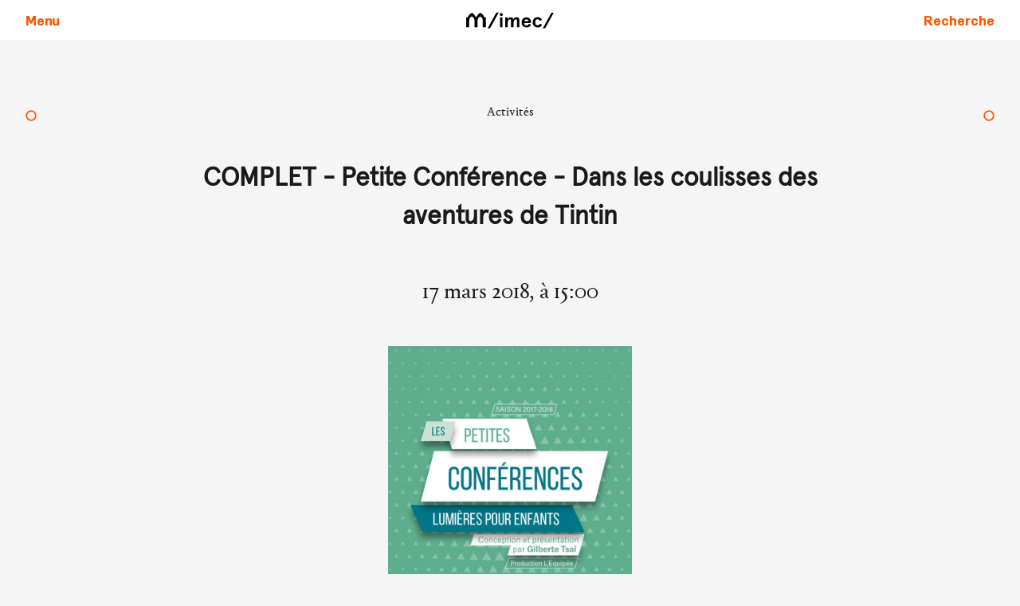

--- FILE ---
content_type: text/html; charset=UTF-8
request_url: https://www.imec-archives.com/activites/petite-conference-coulisses-aventures-de-tintin
body_size: 55899
content:
<!DOCTYPE html>
<html lang="fr">
<head>
  <meta charset="utf-8" />
  <meta name="viewport" content="width=device-width,initial-scale=1.0,minimum-scale=1">

  <title>Institut M&eacute;moires de l&rsquo;&eacute;dition contemporaine | COMPLET - Petite Conf&eacute;rence - Dans les coulisses des aventures de Tintin</title>

  <meta name="description" content="">
  <meta name="keywords" content="Archives, Litt&eacute;rature, Cr&eacute;ation, Normandie">
  <meta name="author" content="">



  <link rel="preload" href="/assets/css/index.css" as="style" onload="this.rel='stylesheet'">
  <noscript><link rel="stylesheet" href="/assets/css/index.css"></noscript>

  



  <link rel="apple-touch-icon" sizes="180x180" href="/assets/images/apple-touch-icon.png">
  <link rel="icon" type="image/png" sizes="32x32" href="/assets/images/favicon-32x32.png">
  <link rel="icon" type="image/png" sizes="16x16" href="/assets/images/favicon-16x16.png">
  <link rel="manifest" href="/assets/site.webmanifest">
  <meta name="msapplication-TileColor" content="#da532c">
  <meta name="theme-color" content="#ffffff">
  <meta name="robots" content="index, follow">
  
  <!-- 
  This snippet handles all the og and twitter cards
 -->
<meta property="og:site_name"    content="Institut M&eacute;moires de l&rsquo;&eacute;dition contemporaine">
<meta property="og:url"          content="https://imec-archives.com/activites/petite-conference-coulisses-aventures-de-tintin">
<meta property="og:title"        content="COMPLET - Petite Conf&eacute;rence - Dans les coulisses des aventures de Tintin">
<meta property="og:description"  content="Par Benoît Peeters, écrivain et scénariste. Il est notamment l’auteur d’Hergé fils de Tintin (Flammarion) et de Lire Tintin. Les Bijoux ravis (Les Impressions Nouvelles) Bien qu’issu d’un milieu aux convictions étroites, Georges Remi dit Hergé (1907-1983) est parvenu à donner naissance à une œuvre ouverte et universelle. Pour Hergé, la bande dessinée ne fut jamais un art mineur. Il voulut tout faire entrer dans Les Aventures de Tintin : ses curiosités et ses angoisses, ses passions et ses rêves, sa sensibilité au siècle. Quelques semaines avant sa mort, il déclarait y avoir mis toute sa vie. …">
<meta property="og:type"         content="website">
  <meta property="og:image"        content="https://imec-archives.com/media/pages/activites/petite-conference-coulisses-aventures-de-tintin/048aade730-1743505934/verso_pc_2018-800x800.jpg">

<meta name="twitter:card"        content="summary_large_image">
<meta name="twitter:site"        content="https://imec-archives.com/activites/petite-conference-coulisses-aventures-de-tintin">
<meta name="twitter:creator"     content="">
<meta name="twitter:title"       content="COMPLET - Petite Conf&eacute;rence - Dans les coulisses des aventures de Tintin">
<meta name="twitter:description" content="Par Benoît Peeters, écrivain et scénariste. Il est notamment l’auteur d’Hergé fils de Tintin (Flammarion) et de Lire Tintin. Les Bijoux ravis (Les Impressions Nouvelles) Bien qu’issu d’un milieu aux convictions étroites, Georges Remi dit Hergé (1907-1983) est parvenu à donner naissance à une œuvre ouverte et universelle. Pour Hergé, la bande dessinée ne fut jamais un art mineur. Il voulut tout faire entrer dans Les Aventures de Tintin : ses curiosités et ses angoisses, ses passions et ses rêves, sa sensibilité au siècle. Quelques semaines avant sa mort, il déclarait y avoir mis toute sa vie. …">
  <meta name="twitter:image"       content="https://imec-archives.com/media/pages/activites/petite-conference-coulisses-aventures-de-tintin/048aade730-1743505934/verso_pc_2018-800x800.jpg">

  
</head>

<body
  data-uid="petite-conference-coulisses-aventures-de-tintin"
    >
    <a class="visually-hidden" href="#maincontent">Aller au contenu</a> 


<header role="banner">
  <button data-nostyle="true" class="font-synthese-bold color-orange-base pad-left-0 pad-right-0" aria-expanded="false" aria-controls="main-menu" aria-label="Ouvrir le menu principal">
    <svg class="pad-left-base pad-right-base" height="16" viewBox="0 0 448 512"><path d="M16 132h416c8.837 0 16-7.163 16-16V76c0-8.837-7.163-16-16-16H16C7.163 60 0 67.163 0 76v40c0 8.837 7.163 16 16 16zm0 160h416c8.837 0 16-7.163 16-16v-40c0-8.837-7.163-16-16-16H16c-8.837 0-16 7.163-16 16v40c0 8.837 7.163 16 16 16zm0 160h416c8.837 0 16-7.163 16-16v-40c0-8.837-7.163-16-16-16H16c-8.837 0-16 7.163-16 16v40c0 8.837 7.163 16 16 16z"/></svg>
    <span>Menu</span>

  </button>

  <a class="header-logo"  href="https://imec-archives.com" aria-label="Se rendre à l'accueil">
   <svg width="150" data-name="Calque 1" xmlns="http://www.w3.org/2000/svg" viewBox="0 0 75.77 29.64"><path d="M22.57 13.21v6.32h-1.93V15.4c0-2.4-1.66-2.78-1.66-2.78a3.11 3.11 0 0 0-1.67 3v3.88h-1.93v-3.9a3.11 3.11 0 0 0-1.67-3s-1.66.38-1.66 2.78v4.13h-1.93v-6.3H11a5.9 5.9 0 0 1 2.75-3.09 7.68 7.68 0 0 1 2.64 3.09A7.61 7.61 0 0 1 19 10.12a5.9 5.9 0 0 1 2.75 3.09Zm1.15 6.94h1.51l5.47-10h-1.51Zm8.64-7.76a1 1 0 1 0-1-1 1 1 0 0 0 1 1Zm-.77 7.14h1.55V13.2h-1.55Zm3.27 0h1.56v-2.32c0-1.89.6-2.78 1.36-2.78.47 0 .78.24.78.88v4.22h1.56v-2.46c0-1.78.61-2.64 1.36-2.64.47 0 .78.24.78.88v4.22h1.55v-4.48a1.76 1.76 0 0 0-1.88-2A2.27 2.27 0 0 0 40 14.41a1.74 1.74 0 0 0-1.77-1.31 2.08 2.08 0 0 0-1.81 1.12v-1h-1.56Zm16.34-3.3a2.94 2.94 0 0 0-2.94-3.13 3 3 0 0 0-3 3.26 3 3 0 0 0 3 3.27 2.86 2.86 0 0 0 2.87-1.85l-1.26-.46a1.63 1.63 0 0 1-1.53 1 1.46 1.46 0 0 1-1.5-1.43h4.36Zm-4.32-.59a1.41 1.41 0 0 1 1.38-1.21 1.36 1.36 0 0 1 1.35 1.21Zm8.46 4a2.85 2.85 0 0 0 2.88-1.81l-1.4-.56a1.57 1.57 0 0 1-1.48 1c-1 0-1.45-.82-1.45-1.94s.48-1.93 1.45-1.93a1.57 1.57 0 0 1 1.48 1.05l1.4-.57a2.85 2.85 0 0 0-2.88-1.81 3 3 0 0 0-3.08 3.26 3 3 0 0 0 3.08 3.3Zm3.34.52h1.51l5.46-10h-1.5Z"/></svg>
  </a>

  <a data-no-decoration="true" class="font-synthese-bold" href="https://imec-archives.com/recherche" aria-label="Faire une recherche sur le site">
  <span>Recherche</span>
  <svg height="16" viewBox="0 0 512 512"><path d="M505 442.7L405.3 343c-4.5-4.5-10.6-7-17-7H372c27.6-35.3 44-79.7 44-128C416 93.1 322.9 0 208 0S0 93.1 0 208s93.1 208 208 208c48.3 0 92.7-16.4 128-44v16.3c0 6.4 2.5 12.5 7 17l99.7 99.7c9.4 9.4 24.6 9.4 33.9 0l28.3-28.3c9.4-9.4 9.4-24.6.1-34zM208 336c-70.7 0-128-57.2-128-128 0-70.7 57.2-128 128-128 70.7 0 128 57.2 128 128 0 70.7-57.2 128-128 128z"/></svg>
</a>
</header>

<nav class="main-menu" id="main-menu" hidden>
  <div class="menus-container">
  <button class="main-menu__close" data-nostyle="true" id="close-main-menu" aria-label="Fermer le menu">
    <svg aria-hidden="true" height="22" viewBox="0 0 18 18" xmlns="http://www.w3.org/2000/svg">
      <line x1="1" y1="1" x2="16" y2="16" stroke="#ff5500"  stroke-opacity="1" stroke-width="3" />
      <line x1="1" y1="16" x2="16" y2="1" stroke="#ff5500"  stroke-opacity="1" stroke-width="3" />
    </svg>
  </button>
  <a class="main-menu__home" data-no-decoration="true"  href="https://imec-archives.com">Institut Mémoires de l'édition contemporaine</a>
  <ul role="list" class="pad-left-0" >
            <li>
                          <a href="https://imec-archives.com/activites" >
              <svg aria-hidden="true" height="18" viewBox="0 0 24 24" xmlns="http://www.w3.org/2000/svg">
                <circle cx="12" cy="12" r="10" stroke="#ff5500" fill="transparent"  stroke-opacity="1" stroke-width="3" stroke-linecap="round"/>
              </svg>
              Activités            </a>
                      </li>
                <li>
                          <button
                            aria-expanded="false"
              aria-controls="menu-1">
                <svg aria-hidden="true" height="22" viewBox="0 4 20 21" xmlns="http://www.w3.org/2000/svg">
                  <line x1="1" y1="10" x2="10" y2="20" stroke="#ff5500"  stroke-opacity="1" stroke-width="3" />
                  <line x1="18" y1="10" x2="8" y2="20" stroke="#ff5500"  stroke-opacity="1" stroke-width="3" />
                </svg>
                Archives              </button>
              <ul
                role="list"
                class="bg-grey-light pad-left-0 "
                id="menu-1"
                hidden                >
                                      <li>

                        <a href="https://imec-archives.com/archives">
                        <svg aria-hidden="true" height="18" viewBox="0 0 24 24" xmlns="http://www.w3.org/2000/svg">
                <circle cx="12" cy="12" r="10" stroke="#ff5500" fill="transparent"  stroke-opacity="1" stroke-width="3" stroke-linecap="round"/>
              </svg>
                        Les archives                      </a>
                      </li>
                                          <li>

                        <a href="https://imec-archives.com/archives/collection">
                        <svg aria-hidden="true" height="18" viewBox="0 0 24 24" xmlns="http://www.w3.org/2000/svg">
                <circle cx="12" cy="12" r="10" stroke="#ff5500" fill="transparent"  stroke-opacity="1" stroke-width="3" stroke-linecap="round"/>
              </svg>
                        La collection de l’Imec                      </a>
                      </li>
                                          <li>

                        <a href="https://imec-archives.com/archives/consulter-les-archives">
                        <svg aria-hidden="true" height="18" viewBox="0 0 24 24" xmlns="http://www.w3.org/2000/svg">
                <circle cx="12" cy="12" r="10" stroke="#ff5500" fill="transparent"  stroke-opacity="1" stroke-width="3" stroke-linecap="round"/>
              </svg>
                        Consulter les archives                      </a>
                      </li>
                                          <li>

                        <a href="https://imec-archives.com/archives/une-bibliotheque-ouverte-a-tous">
                        <svg aria-hidden="true" height="18" viewBox="0 0 24 24" xmlns="http://www.w3.org/2000/svg">
                <circle cx="12" cy="12" r="10" stroke="#ff5500" fill="transparent"  stroke-opacity="1" stroke-width="3" stroke-linecap="round"/>
              </svg>
                        Une bibliothèque ouverte à tous                      </a>
                      </li>
                                          <li>

                        <a href="https://imec-archives.com/archives/imec-images">
                        <svg aria-hidden="true" height="18" viewBox="0 0 24 24" xmlns="http://www.w3.org/2000/svg">
                <circle cx="12" cy="12" r="10" stroke="#ff5500" fill="transparent"  stroke-opacity="1" stroke-width="3" stroke-linecap="round"/>
              </svg>
                        Imec Images                      </a>
                      </li>
                                          <li>

                        <a href="https://imec-archives.com/archives/pret-de-pieces">
                        <svg aria-hidden="true" height="18" viewBox="0 0 24 24" xmlns="http://www.w3.org/2000/svg">
                <circle cx="12" cy="12" r="10" stroke="#ff5500" fill="transparent"  stroke-opacity="1" stroke-width="3" stroke-linecap="round"/>
              </svg>
                        Prêt de pièces                      </a>
                      </li>
                                          <li>

                        <a href="https://imec-archives.com/archives/carnet-de-bord">
                        <svg aria-hidden="true" height="18" viewBox="0 0 24 24" xmlns="http://www.w3.org/2000/svg">
                <circle cx="12" cy="12" r="10" stroke="#ff5500" fill="transparent"  stroke-opacity="1" stroke-width="3" stroke-linecap="round"/>
              </svg>
                        Carnet de bord                      </a>
                      </li>
                                          <li>

                        <a href="https://imec-archives.com/archives/cooperations">
                        <svg aria-hidden="true" height="18" viewBox="0 0 24 24" xmlns="http://www.w3.org/2000/svg">
                <circle cx="12" cy="12" r="10" stroke="#ff5500" fill="transparent"  stroke-opacity="1" stroke-width="3" stroke-linecap="round"/>
              </svg>
                        Coopérations                      </a>
                      </li>
                                  </ul>
                      </li>
                <li>
                          <button
                            aria-expanded="false"
              aria-controls="menu-2">
                <svg aria-hidden="true" height="22" viewBox="0 4 20 21" xmlns="http://www.w3.org/2000/svg">
                  <line x1="1" y1="10" x2="10" y2="20" stroke="#ff5500"  stroke-opacity="1" stroke-width="3" />
                  <line x1="18" y1="10" x2="8" y2="20" stroke="#ff5500"  stroke-opacity="1" stroke-width="3" />
                </svg>
                Abbaye              </button>
              <ul
                role="list"
                class="bg-grey-light pad-left-0 "
                id="menu-2"
                hidden                >
                                      <li>

                        <a href="https://imec-archives.com/abbaye">
                        <svg aria-hidden="true" height="18" viewBox="0 0 24 24" xmlns="http://www.w3.org/2000/svg">
                <circle cx="12" cy="12" r="10" stroke="#ff5500" fill="transparent"  stroke-opacity="1" stroke-width="3" stroke-linecap="round"/>
              </svg>
                        Histoire                      </a>
                      </li>
                                          <li>

                        <a href="https://imec-archives.com/services/l-imec-a-l-abbaye-d-ardenne">
                        <svg aria-hidden="true" height="18" viewBox="0 0 24 24" xmlns="http://www.w3.org/2000/svg">
                <circle cx="12" cy="12" r="10" stroke="#ff5500" fill="transparent"  stroke-opacity="1" stroke-width="3" stroke-linecap="round"/>
              </svg>
                        L'Imec, une rénovation exemplaire                      </a>
                      </li>
                                          <li>

                        <a href="https://imec-archives.com/qui-sommes-nous/se-rendre-a-l-abbaye">
                        <svg aria-hidden="true" height="18" viewBox="0 0 24 24" xmlns="http://www.w3.org/2000/svg">
                <circle cx="12" cy="12" r="10" stroke="#ff5500" fill="transparent"  stroke-opacity="1" stroke-width="3" stroke-linecap="round"/>
              </svg>
                        Se rendre à l'abbaye                      </a>
                      </li>
                                          <li>

                        <a href="https://imec-archives.com/abbaye/visite-virtuelle">
                        <svg aria-hidden="true" height="18" viewBox="0 0 24 24" xmlns="http://www.w3.org/2000/svg">
                <circle cx="12" cy="12" r="10" stroke="#ff5500" fill="transparent"  stroke-opacity="1" stroke-width="3" stroke-linecap="round"/>
              </svg>
                        Visite virtuelle                      </a>
                      </li>
                                          <li>

                        <a href="https://imec-archives.com/activites/visites-guidees-historiques">
                        <svg aria-hidden="true" height="18" viewBox="0 0 24 24" xmlns="http://www.w3.org/2000/svg">
                <circle cx="12" cy="12" r="10" stroke="#ff5500" fill="transparent"  stroke-opacity="1" stroke-width="3" stroke-linecap="round"/>
              </svg>
                        Visites commentées                      </a>
                      </li>
                                  </ul>
                      </li>
                <li>
                          <hr>
                      </li>
                <li>
                          <button
                            aria-expanded="false"
              aria-controls="menu-4">
                <svg aria-hidden="true" height="22" viewBox="0 4 20 21" xmlns="http://www.w3.org/2000/svg">
                  <line x1="1" y1="10" x2="10" y2="20" stroke="#ff5500"  stroke-opacity="1" stroke-width="3" />
                  <line x1="18" y1="10" x2="8" y2="20" stroke="#ff5500"  stroke-opacity="1" stroke-width="3" />
                </svg>
                Qui sommes-nous ?              </button>
              <ul
                role="list"
                class="bg-grey-light pad-left-0 "
                id="menu-4"
                hidden                >
                                      <li>

                        <a href="https://imec-archives.com/qui-sommes-nous/l-imec-en-quelques-dates">
                        <svg aria-hidden="true" height="18" viewBox="0 0 24 24" xmlns="http://www.w3.org/2000/svg">
                <circle cx="12" cy="12" r="10" stroke="#ff5500" fill="transparent"  stroke-opacity="1" stroke-width="3" stroke-linecap="round"/>
              </svg>
                        L'Imec en quelques dates                       </a>
                      </li>
                                          <li>

                        <a href="https://imec-archives.com/qui-sommes-nous/l-equipe">
                        <svg aria-hidden="true" height="18" viewBox="0 0 24 24" xmlns="http://www.w3.org/2000/svg">
                <circle cx="12" cy="12" r="10" stroke="#ff5500" fill="transparent"  stroke-opacity="1" stroke-width="3" stroke-linecap="round"/>
              </svg>
                        L'équipe                      </a>
                      </li>
                                          <li>

                        <a href="https://imec-archives.com/qui-sommes-nous/le-conseil-d-administration">
                        <svg aria-hidden="true" height="18" viewBox="0 0 24 24" xmlns="http://www.w3.org/2000/svg">
                <circle cx="12" cy="12" r="10" stroke="#ff5500" fill="transparent"  stroke-opacity="1" stroke-width="3" stroke-linecap="round"/>
              </svg>
                        Les instances                      </a>
                      </li>
                                          <li>

                        <a href="https://imec-archives.com/qui-sommes-nous/contacts">
                        <svg aria-hidden="true" height="18" viewBox="0 0 24 24" xmlns="http://www.w3.org/2000/svg">
                <circle cx="12" cy="12" r="10" stroke="#ff5500" fill="transparent"  stroke-opacity="1" stroke-width="3" stroke-linecap="round"/>
              </svg>
                        Qui contacter ?                      </a>
                      </li>
                                          <li>

                        <a href="https://imec-archives.com/qui-sommes-nous/se-rendre-a-l-abbaye">
                        <svg aria-hidden="true" height="18" viewBox="0 0 24 24" xmlns="http://www.w3.org/2000/svg">
                <circle cx="12" cy="12" r="10" stroke="#ff5500" fill="transparent"  stroke-opacity="1" stroke-width="3" stroke-linecap="round"/>
              </svg>
                        Se rendre à l'abbaye                      </a>
                      </li>
                                          <li>

                        <a href="https://imec-archives.com/qui-sommes-nous/communiques-de-presse">
                        <svg aria-hidden="true" height="18" viewBox="0 0 24 24" xmlns="http://www.w3.org/2000/svg">
                <circle cx="12" cy="12" r="10" stroke="#ff5500" fill="transparent"  stroke-opacity="1" stroke-width="3" stroke-linecap="round"/>
              </svg>
                        Les communiqués                      </a>
                      </li>
                                          <li>

                        <a href="https://imec-archives.com/qui-sommes-nous/lettres-d-information">
                        <svg aria-hidden="true" height="18" viewBox="0 0 24 24" xmlns="http://www.w3.org/2000/svg">
                <circle cx="12" cy="12" r="10" stroke="#ff5500" fill="transparent"  stroke-opacity="1" stroke-width="3" stroke-linecap="round"/>
              </svg>
                        Les newsletters                      </a>
                      </li>
                                          <li>

                        <a href="https://imec-archives.com/qui-sommes-nous/rapports-d-activite">
                        <svg aria-hidden="true" height="18" viewBox="0 0 24 24" xmlns="http://www.w3.org/2000/svg">
                <circle cx="12" cy="12" r="10" stroke="#ff5500" fill="transparent"  stroke-opacity="1" stroke-width="3" stroke-linecap="round"/>
              </svg>
                        Les rapports d'activité                      </a>
                      </li>
                                          <li>

                        <a href="https://imec-archives.com/qui-sommes-nous/partenaires">
                        <svg aria-hidden="true" height="18" viewBox="0 0 24 24" xmlns="http://www.w3.org/2000/svg">
                <circle cx="12" cy="12" r="10" stroke="#ff5500" fill="transparent"  stroke-opacity="1" stroke-width="3" stroke-linecap="round"/>
              </svg>
                        Nos partenaires                      </a>
                      </li>
                                          <li>

                        <a href="https://imec-archives.com/qui-sommes-nous/abonnement-lettre">
                        <svg aria-hidden="true" height="18" viewBox="0 0 24 24" xmlns="http://www.w3.org/2000/svg">
                <circle cx="12" cy="12" r="10" stroke="#ff5500" fill="transparent"  stroke-opacity="1" stroke-width="3" stroke-linecap="round"/>
              </svg>
                        Abonnement à la newsletter                      </a>
                      </li>
                                          <li>

                        <a href="https://imec-archives.com/services/recrutement">
                        <svg aria-hidden="true" height="18" viewBox="0 0 24 24" xmlns="http://www.w3.org/2000/svg">
                <circle cx="12" cy="12" r="10" stroke="#ff5500" fill="transparent"  stroke-opacity="1" stroke-width="3" stroke-linecap="round"/>
              </svg>
                        Recrutement                      </a>
                      </li>
                                  </ul>
                      </li>
                <li>
                          <button
                            aria-expanded="false"
              aria-controls="menu-5">
                <svg aria-hidden="true" height="22" viewBox="0 4 20 21" xmlns="http://www.w3.org/2000/svg">
                  <line x1="1" y1="10" x2="10" y2="20" stroke="#ff5500"  stroke-opacity="1" stroke-width="3" />
                  <line x1="18" y1="10" x2="8" y2="20" stroke="#ff5500"  stroke-opacity="1" stroke-width="3" />
                </svg>
                Que désirez-vous ?              </button>
              <ul
                role="list"
                class="bg-grey-light pad-left-0 "
                id="menu-5"
                hidden                >
                                      <li>

                        <a href="https://imec-archives.com/archives/consulter-les-archives">
                        <svg aria-hidden="true" height="18" viewBox="0 0 24 24" xmlns="http://www.w3.org/2000/svg">
                <circle cx="12" cy="12" r="10" stroke="#ff5500" fill="transparent"  stroke-opacity="1" stroke-width="3" stroke-linecap="round"/>
              </svg>
                        Consulter les archives                      </a>
                      </li>
                                          <li>

                        <a href="https://imec-archives.com/archives/une-bibliotheque-ouverte-a-tous">
                        <svg aria-hidden="true" height="18" viewBox="0 0 24 24" xmlns="http://www.w3.org/2000/svg">
                <circle cx="12" cy="12" r="10" stroke="#ff5500" fill="transparent"  stroke-opacity="1" stroke-width="3" stroke-linecap="round"/>
              </svg>
                        Utiliser la bibliothèque                      </a>
                      </li>
                                          <li>

                        <a href="https://imec-archives.com/qui-sommes-nous/contacts">
                        <svg aria-hidden="true" height="18" viewBox="0 0 24 24" xmlns="http://www.w3.org/2000/svg">
                <circle cx="12" cy="12" r="10" stroke="#ff5500" fill="transparent"  stroke-opacity="1" stroke-width="3" stroke-linecap="round"/>
              </svg>
                        Nous contacter                      </a>
                      </li>
                                          <li>

                        <a href="https://imec-archives.com/abbaye">
                        <svg aria-hidden="true" height="18" viewBox="0 0 24 24" xmlns="http://www.w3.org/2000/svg">
                <circle cx="12" cy="12" r="10" stroke="#ff5500" fill="transparent"  stroke-opacity="1" stroke-width="3" stroke-linecap="round"/>
              </svg>
                        Découvrir l'histoire de l'abbaye                      </a>
                      </li>
                                          <li>

                        <a href="https://imec-archives.com/qui-sommes-nous/se-rendre-a-l-abbaye">
                        <svg aria-hidden="true" height="18" viewBox="0 0 24 24" xmlns="http://www.w3.org/2000/svg">
                <circle cx="12" cy="12" r="10" stroke="#ff5500" fill="transparent"  stroke-opacity="1" stroke-width="3" stroke-linecap="round"/>
              </svg>
                        Vous rendre à l'abbaye                      </a>
                      </li>
                                          <li>

                        <a href="https://imec-archives.com/services/visiter-l-abbaye">
                        <svg aria-hidden="true" height="18" viewBox="0 0 24 24" xmlns="http://www.w3.org/2000/svg">
                <circle cx="12" cy="12" r="10" stroke="#ff5500" fill="transparent"  stroke-opacity="1" stroke-width="3" stroke-linecap="round"/>
              </svg>
                        Vous promener à l'abbaye                      </a>
                      </li>
                                          <li>

                        <a href="https://imec-archives.com/activites">
                        <svg aria-hidden="true" height="18" viewBox="0 0 24 24" xmlns="http://www.w3.org/2000/svg">
                <circle cx="12" cy="12" r="10" stroke="#ff5500" fill="transparent"  stroke-opacity="1" stroke-width="3" stroke-linecap="round"/>
              </svg>
                        Assister à une rencontre                      </a>
                      </li>
                                          <li>

                        <a href="https://imec-archives.com/services/organiser-un-evenement">
                        <svg aria-hidden="true" height="18" viewBox="0 0 24 24" xmlns="http://www.w3.org/2000/svg">
                <circle cx="12" cy="12" r="10" stroke="#ff5500" fill="transparent"  stroke-opacity="1" stroke-width="3" stroke-linecap="round"/>
              </svg>
                        Organiser un événement                      </a>
                      </li>
                                          <li>

                        <a href="https://imec-archives.com/services/venir-avec-une-classe">
                        <svg aria-hidden="true" height="18" viewBox="0 0 24 24" xmlns="http://www.w3.org/2000/svg">
                <circle cx="12" cy="12" r="10" stroke="#ff5500" fill="transparent"  stroke-opacity="1" stroke-width="3" stroke-linecap="round"/>
              </svg>
                        Venir avec une classe ou un groupe                      </a>
                      </li>
                                          <li>

                        <a href="https://imec-archives.com/presse">
                        <svg aria-hidden="true" height="18" viewBox="0 0 24 24" xmlns="http://www.w3.org/2000/svg">
                <circle cx="12" cy="12" r="10" stroke="#ff5500" fill="transparent"  stroke-opacity="1" stroke-width="3" stroke-linecap="round"/>
              </svg>
                        Parler de l’Imec dans la presse                      </a>
                      </li>
                                          <li>

                        <a href="https://imec-archives.com/matieres-premieres/blogs">
                        <svg aria-hidden="true" height="18" viewBox="0 0 24 24" xmlns="http://www.w3.org/2000/svg">
                <circle cx="12" cy="12" r="10" stroke="#ff5500" fill="transparent"  stroke-opacity="1" stroke-width="3" stroke-linecap="round"/>
              </svg>
                        Parcourir les blogs                      </a>
                      </li>
                                          <li>

                        <a href="https://imec-archives.com/qui-sommes-nous/lettres-d-information">
                        <svg aria-hidden="true" height="18" viewBox="0 0 24 24" xmlns="http://www.w3.org/2000/svg">
                <circle cx="12" cy="12" r="10" stroke="#ff5500" fill="transparent"  stroke-opacity="1" stroke-width="3" stroke-linecap="round"/>
              </svg>
                        Recevoir la newsletter                      </a>
                      </li>
                                          <li>

                        <a href="https://imec-archives.com/services/nous-soutenir">
                        <svg aria-hidden="true" height="18" viewBox="0 0 24 24" xmlns="http://www.w3.org/2000/svg">
                <circle cx="12" cy="12" r="10" stroke="#ff5500" fill="transparent"  stroke-opacity="1" stroke-width="3" stroke-linecap="round"/>
              </svg>
                        Nous soutenir                      </a>
                      </li>
                                          <li>

                        <a href="https://imec-archives.com/activites/visites-guidees-historiques">
                        <svg aria-hidden="true" height="18" viewBox="0 0 24 24" xmlns="http://www.w3.org/2000/svg">
                <circle cx="12" cy="12" r="10" stroke="#ff5500" fill="transparent"  stroke-opacity="1" stroke-width="3" stroke-linecap="round"/>
              </svg>
                        Visiter l'abbaye                      </a>
                      </li>
                                          <li>

                        <a href="https://imec-archives.com/services/recrutement">
                        <svg aria-hidden="true" height="18" viewBox="0 0 24 24" xmlns="http://www.w3.org/2000/svg">
                <circle cx="12" cy="12" r="10" stroke="#ff5500" fill="transparent"  stroke-opacity="1" stroke-width="3" stroke-linecap="round"/>
              </svg>
                        Travailler à l’Imec                      </a>
                      </li>
                                  </ul>
                      </li>
                <li>
                          <hr>
                      </li>
                <li>
                          <button
              class="font-synthese-italic"              aria-expanded="false"
              aria-controls="menu-7">
                <svg aria-hidden="true" height="22" viewBox="0 4 20 21" xmlns="http://www.w3.org/2000/svg">
                  <line x1="1" y1="10" x2="10" y2="20" stroke="#ff5500"  stroke-opacity="1" stroke-width="3" />
                  <line x1="18" y1="10" x2="8" y2="20" stroke="#ff5500"  stroke-opacity="1" stroke-width="3" />
                </svg>
                Matières premières              </button>
              <ul
                role="list"
                class="bg-grey-light pad-left-0 font-synthese-italic"
                id="menu-7"
                hidden                >
                                      <li>

                        <a href="https://imec-archives.com/matieres-premieres">
                        <svg aria-hidden="true" height="18" viewBox="0 0 24 24" xmlns="http://www.w3.org/2000/svg">
                <circle cx="12" cy="12" r="10" stroke="#ff5500" fill="transparent"  stroke-opacity="1" stroke-width="3" stroke-linecap="round"/>
              </svg>
                        Matières Premières                      </a>
                      </li>
                                          <li>

                        <a href="https://imec-archives.com/matieres-premieres/papiers">
                        <svg aria-hidden="true" height="18" viewBox="0 0 24 24" xmlns="http://www.w3.org/2000/svg">
                <circle cx="12" cy="12" r="10" stroke="#ff5500" fill="transparent"  stroke-opacity="1" stroke-width="3" stroke-linecap="round"/>
              </svg>
                        Les papiers                      </a>
                      </li>
                                          <li>

                        <a href="https://imec-archives.com/matieres-premieres/les-carnets">
                        <svg aria-hidden="true" height="18" viewBox="0 0 24 24" xmlns="http://www.w3.org/2000/svg">
                <circle cx="12" cy="12" r="10" stroke="#ff5500" fill="transparent"  stroke-opacity="1" stroke-width="3" stroke-linecap="round"/>
              </svg>
                        Les Carnets de l’Imec                      </a>
                      </li>
                                          <li>

                        <a href="https://imec-archives.com/matieres-premieres/la-galerie-expo">
                        <svg aria-hidden="true" height="18" viewBox="0 0 24 24" xmlns="http://www.w3.org/2000/svg">
                <circle cx="12" cy="12" r="10" stroke="#ff5500" fill="transparent"  stroke-opacity="1" stroke-width="3" stroke-linecap="round"/>
              </svg>
                        La Galerie en ligne                      </a>
                      </li>
                                          <li>

                        <a href="https://imec-archives.com/matieres-premieres/videos">
                        <svg aria-hidden="true" height="18" viewBox="0 0 24 24" xmlns="http://www.w3.org/2000/svg">
                <circle cx="12" cy="12" r="10" stroke="#ff5500" fill="transparent"  stroke-opacity="1" stroke-width="3" stroke-linecap="round"/>
              </svg>
                        Les Vidéos                      </a>
                      </li>
                                          <li>

                        <a href="https://imec-archives.com/matieres-premieres/librairie">
                        <svg aria-hidden="true" height="18" viewBox="0 0 24 24" xmlns="http://www.w3.org/2000/svg">
                <circle cx="12" cy="12" r="10" stroke="#ff5500" fill="transparent"  stroke-opacity="1" stroke-width="3" stroke-linecap="round"/>
              </svg>
                        La Librairie                      </a>
                      </li>
                                          <li>

                        <a href="https://imec-archives.com/matieres-premieres/blogs">
                        <svg aria-hidden="true" height="18" viewBox="0 0 24 24" xmlns="http://www.w3.org/2000/svg">
                <circle cx="12" cy="12" r="10" stroke="#ff5500" fill="transparent"  stroke-opacity="1" stroke-width="3" stroke-linecap="round"/>
              </svg>
                        Les Blogs                      </a>
                      </li>
                                  </ul>
                      </li>
      
              <li><a href="https://collections.imec-archives.com" target="_blank">
                <svg aria-hidden="true" height="18" viewBox="0 0 24 24" xmlns="http://www.w3.org/2000/svg">
                  <circle cx="12" cy="12" r="10" stroke="#ff5500" fill="transparent"  stroke-opacity="1" stroke-width="3" stroke-linecap="round"/>
                </svg>
                Accédez aux collections
              </a></li>

  </ul>
  </div>
  <span class="exit-zone" aria-hidden="true"></span>

</nav>

<main>



  <nav class="nav-arrows" aria-label="Pages jumelles">
      <a class="left-5" href="https://imec-archives.com/activites/petite-conference-couleurs-ciel" aria-label="Petite Conférence - Les couleurs du ciel">
    <svg height="14" viewBox="0 0 24 24" xmlns="http://www.w3.org/2000/svg">
      <circle cx="12" cy="12" r="10" stroke="#ff5500" fill="transparent"  stroke-opacity="1" stroke-width="3" stroke-linecap="round"/>
    </svg>
    </a>
  
      <a class="right-5" href="https://imec-archives.com/activites/grands-soirs-leila-slimani" aria-label="COMPLET - Les grands soirs. Leïla Slimani">
      <svg height="14" viewBox="0 0 24 24" xmlns="http://www.w3.org/2000/svg">
        <circle cx="12" cy="12" r="10" stroke="#ff5500" fill="transparent"  stroke-opacity="1" stroke-width="3" stroke-linecap="round"/>
      </svg>
    </a>
  </nav>



  <article id="maincontent">
    <a 
    class="theme-text font-size-base text-center box-block" data-no-decoration="true" 
    href="
    https://imec-archives.com/activites">
    Activités        
  </a>
  
    <div>
        
              <h1 class="font-size-5 weight-700 text-center">
            COMPLET - Petite Conf&eacute;rence - Dans les coulisses des aventures de Tintin        </h1>
          </div>

    
    <div class="text-center font-size-3 line-h-s-1 ">
        </div>

  <time class="font-size-4 text-center box-block">
    17 mars 2018, à 15:00</time>
  
 <figure class="cover flow-2 bleed-70" >
        <picture>
        <source
            type="image/webp"
            srcset="https://imec-archives.com/media/pages/activites/petite-conference-coulisses-aventures-de-tintin/048aade730-1743505934/verso_pc_2018-300x.webp 300w, https://imec-archives.com/media/pages/activites/petite-conference-coulisses-aventures-de-tintin/048aade730-1743505934/verso_pc_2018-600x.webp 600w, https://imec-archives.com/media/pages/activites/petite-conference-coulisses-aventures-de-tintin/048aade730-1743505934/verso_pc_2018-900x.webp 900w, https://imec-archives.com/media/pages/activites/petite-conference-coulisses-aventures-de-tintin/048aade730-1743505934/verso_pc_2018-1600x.webp 1200w"
            />
        <img
            width="724"
            height="1024"
            class="marg-right-auto marg-left-auto height-auto width-full max-h-60"
            src="https://imec-archives.com/media/pages/activites/petite-conference-coulisses-aventures-de-tintin/048aade730-1743505934/verso_pc_2018-900x-q80.jpg"
            srcset="https://imec-archives.com/media/pages/activites/petite-conference-coulisses-aventures-de-tintin/048aade730-1743505934/verso_pc_2018-300x.jpg 300w, https://imec-archives.com/media/pages/activites/petite-conference-coulisses-aventures-de-tintin/048aade730-1743505934/verso_pc_2018-600x.jpg 600w, https://imec-archives.com/media/pages/activites/petite-conference-coulisses-aventures-de-tintin/048aade730-1743505934/verso_pc_2018-900x.jpg 900w, https://imec-archives.com/media/pages/activites/petite-conference-coulisses-aventures-de-tintin/048aade730-1743505934/verso_pc_2018-1600x.jpg 1200w"
            alt="COMPLET - Petite Conférence - Dans les coulisses des aventures de Tintin"
            data-large="https://imec-archives.com/media/pages/activites/petite-conference-coulisses-aventures-de-tintin/048aade730-1743505934/verso_pc_2018-1200x.jpg"
            style="aspect-ratio: 724/1024;"
        />
    </picture>

    </figure>

<script>
    
    const cover = document.querySelector(".cover")
    cover.addEventListener("click", function(event) {
        lightbox()
    })
</script>
  
   <div class="flow-base">
    <p>Par Benoît Peeters, écrivain et scénariste. Il est notamment l’auteur d’Hergé fils de Tintin (Flammarion) et de Lire Tintin. Les Bijoux ravis (Les Impressions Nouvelles)</p>
<p>Bien qu’issu d’un milieu aux convictions étroites, Georges Remi dit Hergé (1907-1983) est parvenu à donner naissance à une œuvre ouverte et universelle. Pour Hergé, la bande dessinée ne fut jamais un art mineur. Il voulut tout faire entrer dans Les Aventures de Tintin : ses curiosités et ses angoisses, ses passions et ses rêves, sa sensibilité au siècle. Quelques semaines avant sa mort, il déclarait y avoir mis toute sa vie. Il y avait mis en tout cas la plus belle part de lui-même. Images à l’appui, Benoît Peeters évoquera l’itinéraire complexe d’Hergé et cet art de la bande dessinée qu’il a contribué à porter au plus haut.</p>
<p>Prochaines Petites Conférences<br />
Samedi 14 avril 2018, 15h : À la découverte du chef d'orchestre, par Zahia Ziouani, chef d'orchestre, directrice musicale de l’Orchestre Symphonique Divertimento<br />
Samedi 9 juin 2018, 15h : Les couleurs du Ciel, par Jean-Marc Lévy-Leblond, physicien et philosophe</p>    
  </div>
  
  
<section aria-label="Lien de partage sur les réseaux sociaux">
    <div  class="flex flex-row gap-x-2 mt-8">
        <a data-no-decoration="true"
           href="https://bsky.app/intent/compose?text=COMPLET%20-%20Petite%20Conf%C3%A9rence%20-%20Dans%20les%20coulisses%20des%20aventures%20de%20Tintin%20https%3A%2F%2Fimec-archives.com%2Factivites%2Fpetite-conference-coulisses-aventures-de-tintin%20via @imecarchives"
           target="_blank" aria-label='Partager sur Twitter (ouverture dans un nouvel onglet)'
           title='Partager sur Bluesky (ouverture dans un nouvel onglet)'>

            <svg height="18" version="1.1" xmlns="http://www.w3.org/2000/svg" viewBox="0 0 602 532" class="fill-[#ff5500] hover:fill-red-800">
                <path d="m135.72 44.03c66.496 49.921 138.02 151.14 164.28 205.46 26.262-54.316 97.782-155.54 164.28-205.46 47.98-36.021 125.72-63.892 125.72 24.795 0 17.712-10.155 148.79-16.111 170.07-20.703 73.984-96.144 92.854-163.25 81.433 117.3 19.964 147.14 86.092 82.697 152.22-122.39 125.59-175.91-31.511-189.63-71.766-2.514-7.3797-3.6904-10.832-3.7077-7.8964-0.0174-2.9357-1.1937 0.51669-3.7077 7.8964-13.714 40.255-67.233 197.36-189.63 71.766-64.444-66.128-34.605-132.26 82.697-152.22-67.108 11.421-142.55-7.4491-163.25-81.433-5.9562-21.282-16.111-152.36-16.111-170.07 0-88.687 77.742-60.816 125.72-24.795z" fill="#ff5500" />
            </svg>
        </a>&nbsp;
        <a data-no-decoration="true" href="http://www.facebook.com/sharer.php?u=https%3A%2F%2Fimec-archives.com%2Factivites%2Fpetite-conference-coulisses-aventures-de-tintin"
           target="_blank" aria-label='Partager sur Facebook (ouverture dans un nouvel onglet)'
           title='Partager sur Facebook (ouverture dans un nouvel onglet)'>
            <svg height="18" xmlns="http://www.w3.org/2000/svg" viewBox="0 0 448 512" class="fill-[#ff5500] hover:fill-red-800">
                <path d="M400 32H48A48 48 0 0 0 0 80v352a48 48 0 0 0 48 48h137.25V327.69h-63V256h63v-54.64c0-62.15 37-96.48 93.67-96.48 27.14 0 55.52 4.84 55.52 4.84v61h-31.27c-30.81 0-40.42 19.12-40.42 38.73V256h68.78l-11 71.69h-57.78V480H400a48 48 0 0 0 48-48V80a48 48 0 0 0-48-48z" fill="#ff5500" />
            </svg>
        </a>
    </div>
</section>

  </article>
</main>
<footer id="footer" role="contentinfo">
  <div class="footer-container weight-300">

    <a class="box-block" href="https://imec-archives.com">
      <svg  height="150" viewBox="10 0 118.28 75.75"><path d="M22.61 13.1v6.32h-1.93v-4.14c0-2.39-1.67-2.77-1.67-2.77a3.13 3.13 0 0 0-1.67 3v3.88h-1.93v-3.9a3.12 3.12 0 0 0-1.66-3s-1.67.38-1.67 2.77v4.14h-1.93v-6.3H11a5.9 5.9 0 0 1 2.75-3.1 7.69 7.69 0 0 1 2.63 3.09A7.69 7.69 0 0 1 19 10a5.9 5.9 0 0 1 2.75 3.09Zm1.15 6.9h1.5l5.47-10h-1.5Zm-12.83 7.12a1 1 0 0 0 0-2 1 1 0 1 0 0 2Zm-.78 7.1h1.55v-6.29h-1.55Zm3.26 0H15v-2.51c0-1.66.69-2.56 1.44-2.56.52 0 .9.29.9 1v4h1.55v-4.42a1.77 1.77 0 0 0-1.94-1.9A2.39 2.39 0 0 0 15 28.94v-1h-1.59Zm9.13.1a2 2 0 0 0 2.15-2c0-.94-.64-1.45-1.54-1.78-1.06-.38-1.28-.61-1.28-.88a.55.55 0 0 1 .61-.48 1.16 1.16 0 0 1 1 .55l.92-.85a2.21 2.21 0 0 0-2-1 1.85 1.85 0 0 0-2 1.76 2 2 0 0 0 1.6 1.8c.67.26 1.3.52 1.3.95a.64.64 0 0 1-.72.61 1.35 1.35 0 0 1-1.25-1l-1.33.63a2.5 2.5 0 0 0 2.54 1.69Zm5.91 0a2.41 2.41 0 0 0 1-.22l-.36-1.25a1.21 1.21 0 0 1-.6.15c-.53 0-.83-.25-.83-1v-2.75h1.67v-1.32h-1.65v-2.55l-1.54 1v1.58h-1v1.32h1V32a2.09 2.09 0 0 0 2.31 2.32Zm2.87-7.2a1 1 0 0 0 0-2 1 1 0 0 0 0 2Zm-.78 7.1h1.55v-6.29h-1.55Zm5.82.1a2.42 2.42 0 0 0 1-.22L37 32.85a1.24 1.24 0 0 1-.6.15c-.53 0-.83-.25-.83-1v-2.75h1.66v-1.32H35.6v-2.55l-1.55 1v1.58h-1v1.32h1V32a2.09 2.09 0 0 0 2.31 2.32Zm3.79 0a2.4 2.4 0 0 0 2-1.11v1h1.55v-6.28h-1.6v2.51c0 1.66-.69 2.56-1.44 2.56-.52 0-.9-.29-.9-1v-4h-1.55v4.5a1.76 1.76 0 0 0 1.94 1.82Zm7.77 0a2.41 2.41 0 0 0 1-.22l-.36-1.25A1.21 1.21 0 0 1 48 33c-.53 0-.83-.25-.83-1v-2.75h1.67v-1.32h-1.69v-2.55l-1.55 1v1.58h-1v1.32h1V32a2.09 2.09 0 0 0 2.32 2.32Zm5.19-.1h1.55v-2.31c0-1.87.6-2.76 1.36-2.76.46 0 .77.24.77.88v4.19h1.55v-2.44c0-1.78.62-2.63 1.37-2.63.46 0 .77.24.77.88v4.19H62v-4.46a1.75 1.75 0 0 0-1.87-1.93 2.26 2.26 0 0 0-1.93 1.3 1.74 1.74 0 0 0-1.76-1.3 2.07 2.07 0 0 0-1.81 1.11v-1h-1.52Zm16.27-3.28a2.91 2.91 0 0 0-2.93-3.11 3 3 0 0 0-3 3.25 3 3 0 0 0 3 3.24 2.85 2.85 0 0 0 2.86-1.83L68.06 32a1.63 1.63 0 0 1-1.53 1A1.45 1.45 0 0 1 65 31.58h4.34Zm-4.31-.59a1.41 1.41 0 0 1 1.38-1.2 1.36 1.36 0 0 1 1.35 1.2Zm3.7-5h-2.1l-.83 1.95H67Zm2 8.84h1.55v-2.28c0-1.87.6-2.76 1.36-2.76.46 0 .78.24.78.88v4.19H76v-2.44c0-1.78.62-2.63 1.37-2.63.46 0 .77.24.77.88v4.19h1.56v-4.46a1.75 1.75 0 0 0-1.87-1.93 2.26 2.26 0 0 0-1.93 1.3 1.73 1.73 0 0 0-1.76-1.3 2.07 2.07 0 0 0-1.81 1.11v-1h-1.55Zm13.51.1a3 3 0 0 0 3.2-3.24 3.2 3.2 0 1 0-6.4 0 3.05 3.05 0 0 0 3.21 3.27Zm0-1.32c-1 0-1.57-.89-1.57-1.92s.57-1.93 1.57-1.93 1.58.89 1.58 1.93A1.71 1.71 0 0 1 84.29 33Zm5.35-5.88a1 1 0 0 0 0-2 1 1 0 0 0 0 2Zm-.78 7.1h1.55v-6.26h-1.54Zm3.26 0h1.55V32c0-2 .79-2.78 1.69-2.78a1.24 1.24 0 0 1 .65.18l.29-1.4a2.69 2.69 0 0 0-.76-.12A2.21 2.21 0 0 0 93.67 29v-1h-1.55Zm10.54-3.28a2.91 2.91 0 0 0-2.93-3.11 3 3 0 0 0-3 3.25 3 3 0 0 0 3 3.24 2.85 2.85 0 0 0 2.86-1.83l-1.24-.46a1.63 1.63 0 0 1-1.52 1 1.45 1.45 0 0 1-1.5-1.42h4.34Zm-4.31-.59a1.41 1.41 0 0 1 1.38-1.2 1.36 1.36 0 0 1 1.35 1.2Zm7.63 4a2 2 0 0 0 2.15-2c0-.94-.63-1.45-1.53-1.78-1.07-.38-1.29-.61-1.29-.88a.55.55 0 0 1 .61-.48 1.15 1.15 0 0 1 1 .55l.93-.85a2.24 2.24 0 0 0-2-1 1.84 1.84 0 0 0-2 1.76 2 2 0 0 0 1.5 1.85c.66.26 1.3.52 1.3.95a.65.65 0 0 1-.64.56 1.36 1.36 0 0 1-1.25-1l-1.23.67a2.49 2.49 0 0 0 2.48 1.65ZM12.55 49.15a1.89 1.89 0 0 0 1.65-.75v.65h1.55V40.2H14.2v3.13a2.16 2.16 0 0 0-1.65-.68c-1.77 0-2.75 1.35-2.75 3.25s.98 3.25 2.75 3.25Zm.34-1.33c-.81 0-1.46-.67-1.46-1.92s.65-1.9 1.46-1.9 1.45.67 1.45 1.92-.64 1.9-1.45 1.9Zm10.21-2.06a2.92 2.92 0 0 0-2.93-3.11 3 3 0 0 0-3 3.25 3 3 0 0 0 3 3.25A2.86 2.86 0 0 0 23 47.31l-1.25-.46a1.63 1.63 0 0 1-1.52 1 1.45 1.45 0 0 1-1.5-1.42h4.37Zm-4.31-.58A1.41 1.41 0 0 1 20.17 44a1.35 1.35 0 0 1 1.35 1.2Zm8.81 3.87h1.55V40.2H27.6Zm2.81-5.8h1.15l1.86-3h-2ZM39 45.76a2.93 2.93 0 0 0-2.94-3.11 3 3 0 0 0-3 3.25 3 3 0 0 0 3 3.25A2.86 2.86 0 0 0 39 47.31l-1.25-.46a1.62 1.62 0 0 1-1.52 1 1.45 1.45 0 0 1-1.5-1.42H39Zm-4.31-.58a1.4 1.4 0 0 1 1.4-1.18 1.35 1.35 0 0 1 1.35 1.2Zm3.69-5h-2.1l-.83 1.95h1.15Zm4.41 8.95a1.88 1.88 0 0 0 1.65-.75v.65H46V40.2h-1.53v3.13a2.14 2.14 0 0 0-1.65-.68c-1.77 0-2.75 1.31-2.75 3.25s.98 3.25 2.75 3.25Zm.34-1.33c-.81 0-1.46-.67-1.46-1.92S42.35 44 43.16 44s1.45.67 1.45 1.92-.61 1.9-1.45 1.9Zm5.38-5.88a1 1 0 1 0-1-1 1 1 0 0 0 1.03 1.02Zm-.77 7.11h1.54v-6.3h-1.51Zm5.82.1a2.28 2.28 0 0 0 1-.23l-.36-1.25a1.12 1.12 0 0 1-.6.15c-.53 0-.83-.25-.83-1v-2.72h1.67v-1.33h-1.62V40.2l-1.55 1v1.57h-1v1.33h1v2.74a2.1 2.1 0 0 0 2.32 2.31Zm2.87-7.21a1 1 0 1 0-1-1 1 1 0 0 0 1.03 1.02Zm-.78 7.11h1.55v-6.3h-1.52Zm6.12.1a3.25 3.25 0 1 0-3.2-3.25 3.06 3.06 0 0 0 3.23 3.27Zm0-1.33c-1 0-1.57-.88-1.57-1.92S60.8 44 61.8 44s1.58.88 1.58 1.92-.58 1.9-1.58 1.9Zm4.6 1.23H68v-2.49c0-1.66.68-2.56 1.43-2.56.53 0 .9.28.9 1v4h1.55v-4.5a1.77 1.77 0 0 0-1.94-1.9A2.37 2.37 0 0 0 68 43.76v-1h-1.6Zm-53.5 14.12a2.83 2.83 0 0 0 2.87-1.8l-1.39-.56a1.59 1.59 0 0 1-1.48 1c-1 0-1.44-.82-1.44-1.93S11.9 58 12.87 58a1.57 1.57 0 0 1 1.48 1l1.39-.57a2.85 2.85 0 0 0-2.87-1.8 3.26 3.26 0 0 0 0 6.5Zm7 0a3.25 3.25 0 0 0 0-6.5 3.25 3.25 0 0 0 0 6.5Zm0-1.32c-1 0-1.58-.89-1.58-1.93a1.71 1.71 0 0 1 1.62-1.9 1.71 1.71 0 0 1 1.57 1.92c0 1.02-.58 1.91-1.57 1.91Zm4.59 1.22h1.55v-2.51c0-1.66.69-2.56 1.44-2.56.52 0 .9.29.9 1v4h1.54v-4.5A1.77 1.77 0 0 0 28 56.65a2.37 2.37 0 0 0-1.95 1.12v-1H24.5Zm9.6.1a2.42 2.42 0 0 0 1-.22l-.36-1.25a1.24 1.24 0 0 1-.6.15c-.53 0-.83-.25-.83-1v-2.75H35v-1.33h-1.66v-2.54l-1.55 1v1.57h-1v1.33h1v2.75a2.09 2.09 0 0 0 2.31 2.29Zm7.41-3.38a2.93 2.93 0 0 0-2.94-3.12 3.26 3.26 0 0 0 0 6.5 2.86 2.86 0 0 0 2.87-1.83l-1.25-.47a1.65 1.65 0 0 1-1.53 1 1.47 1.47 0 0 1-1.5-1.43h4.35Zm-4.31-.59A1.4 1.4 0 0 1 38.57 58a1.34 1.34 0 0 1 1.35 1.2Zm5.71 3.87h1.55v-2.31c0-1.87.6-2.76 1.36-2.76.46 0 .77.24.77.87v4.2h1.55V60.6c0-1.77.61-2.62 1.36-2.62.47 0 .78.24.78.87v4.2h1.55v-4.46A1.76 1.76 0 0 0 50 56.65 2.26 2.26 0 0 0 48 58a1.75 1.75 0 0 0-1.76-1.3 2.08 2.08 0 0 0-1.81 1.12v-1h-1.52Zm10.7 2.55h1.55v-3.12a2.07 2.07 0 0 0 1.53.67c1.89 0 2.87-1.31 2.87-3.25s-1-3.25-2.87-3.25a1.81 1.81 0 0 0-1.53.75v-.65h-1.55Zm2.86-3.77c-.81 0-1.45-.68-1.45-1.93s.64-1.9 1.45-1.9 1.46.67 1.46 1.92-.65 1.91-1.46 1.91Zm7.33 1.32a3.25 3.25 0 1 0-3.2-3.25 3.05 3.05 0 0 0 3.2 3.25Zm0-1.32c-1 0-1.57-.89-1.57-1.93s.57-1.9 1.57-1.9a1.71 1.71 0 0 1 1.58 1.92c0 1.02-.58 1.91-1.58 1.91Zm4.6 1.22h1.55v-2.23c0-2 .78-2.78 1.68-2.78a1.11 1.11 0 0 1 .65.18l.29-1.44a2.75 2.75 0 0 0-.76-.13 2.2 2.2 0 0 0-1.86 1.13v-1h-1.55Zm6.47.1a2.32 2.32 0 0 0 1.93-.9l.17.8h1.27v-3.76a2.38 2.38 0 0 0-2.65-2.64 2.29 2.29 0 0 0-2.4 1.75l1.31.3a1.06 1.06 0 0 1 1.09-.7c.58 0 1.1.26 1.1.92v.28h-1.1c-1.61 0-2.63.81-2.63 2.06a1.78 1.78 0 0 0 1.91 1.89Zm.41-1.32a.63.63 0 0 1-.7-.61c0-.57.41-.82 1.07-.82h1v.13a1.35 1.35 0 0 1-1.37 1.3Zm5.36-5.89a1 1 0 1 0-1-1 1 1 0 0 0 1 1Zm-.78 7.11h1.55v-6.3h-1.55Zm3.26 0h1.55v-2.51c0-1.66.69-2.56 1.44-2.56.52 0 .9.29.9 1v4h1.55v-4.5a1.77 1.77 0 0 0-1.94-1.9 2.37 2.37 0 0 0-2 1.12v-1h-1.5Zm12.79-3.28a2.93 2.93 0 0 0-2.94-3.12 3.26 3.26 0 0 0 0 6.5 2.86 2.86 0 0 0 2.87-1.83l-1.25-.47a1.65 1.65 0 0 1-1.53 1 1.47 1.47 0 0 1-1.5-1.43h4.35Zm-4.31-.59A1.4 1.4 0 0 1 92.93 58a1.34 1.34 0 0 1 1.35 1.2Zm4.85 4.5h1.49l5.45-10h-1.5Z"/></svg>
    </a>

    <div class="flow-base">
      <p><strong>Abbaye d’Ardenne</strong><br />
14280 Saint-Germain-la-Blanche-Herbe<br />
tél. 02 31 29 37 37</p>
<p><strong>Bureau parisien</strong><br />
6, rue Antoine Dubois, 75006 Paris</p>
<p><strong>Pour consulter les archives </strong><br />
Service d'orientation à distance<br />
<a href="mailto:&#x63;&#x68;&#101;&#x72;&#99;&#x68;&#101;&#117;&#114;&#115;&#x40;&#105;&#x6d;&#x65;&#99;&#x2d;&#x61;&#x72;&#99;&#x68;&#x69;&#x76;&#101;&#115;&#x2e;&#x63;&#x6f;&#x6d;">&#99;&#x68;&#x65;&#114;&#x63;&#104;&#x65;&#x75;&#x72;&#x73;&#64;&#x69;&#109;&#x65;&#99;&#x2d;&#x61;&#114;&#x63;&#x68;&#105;&#x76;&#x65;&#115;&#x2e;&#99;&#x6f;&#109;</a></p>    </div>

    <div class="flow-base">
      <p><strong>Horaires d’ouvertures</strong><br />
L’abbaye d'Ardenne :<br />
du mardi au vendredi de 14h à 18h<br />
fermée les week-ends et les jours fériés</p>
<p>La bibliothèque :<br />
du mardi au jeudi de 9h30 à 18h<br />
le vendredi de 9h à 17h</p>
<p>Les expositions temporaires :<br />
du mercredi au dimanche, de 14h à 18h</p>
<p>Le bureau parisien :<br />
sur rendez-vous le mercredi<br />
et le vendredi matin de 9h30 à 13h</p>    </div>

    <div class="flow-base">
      <ul role="list" class="box-flex pad-left-0">
		<li class="marg-right-base">
	<a href="https://bsky.app/profile/imecarchives.bsky.social" target="_blank">
		<svg height="18" version="1.1" xmlns="http://www.w3.org/2000/svg" viewBox="0 0 602 532" class="fill-[#ff5500] hover:fill-red-800"> <path d="m135.72 44.03c66.496 49.921 138.02 151.14 164.28 205.46 26.262-54.316 97.782-155.54 164.28-205.46 47.98-36.021 125.72-63.892 125.72 24.795 0 17.712-10.155 148.79-16.111 170.07-20.703 73.984-96.144 92.854-163.25 81.433 117.3 19.964 147.14 86.092 82.697 152.22-122.39 125.59-175.91-31.511-189.63-71.766-2.514-7.3797-3.6904-10.832-3.7077-7.8964-0.0174-2.9357-1.1937 0.51669-3.7077 7.8964-13.714 40.255-67.233 197.36-189.63 71.766-64.444-66.128-34.605-132.26 82.697-152.22-67.108 11.421-142.55-7.4491-163.25-81.433-5.9562-21.282-16.111-152.36-16.111-170.07 0-88.687 77.742-60.816 125.72-24.795z" fill="#000000" /> </svg>	</a>
	</li>
		<li class="marg-right-base">
	<a href="https://www.facebook.com/ImecArchives" target="_blank">
		<svg height="21" viewBox="0 0 448 512"><path d="M400 32H48A48 48 0 0 0 0 80v352a48 48 0 0 0 48 48h137.25V327.69h-63V256h63v-54.64c0-62.15 37-96.48 93.67-96.48 27.14 0 55.52 4.84 55.52 4.84v61h-31.27c-30.81 0-40.42 19.12-40.42 38.73V256h68.78l-11 71.69h-57.78V480H400a48 48 0 0 0 48-48V80a48 48 0 0 0-48-48z"/></svg>	</a>
	</li>
		<li class="marg-right-base">
	<a href="https://www.instagram.com/imecarchives/" target="_blank">
		<svg height="21" viewBox="0 0 448 512"><path d="M224.1 141c-63.6 0-114.9 51.3-114.9 114.9s51.3 114.9 114.9 114.9S339 319.5 339 255.9 287.7 141 224.1 141zm0 189.6c-41.1 0-74.7-33.5-74.7-74.7s33.5-74.7 74.7-74.7 74.7 33.5 74.7 74.7-33.6 74.7-74.7 74.7zm146.4-194.3c0 14.9-12 26.8-26.8 26.8-14.9 0-26.8-12-26.8-26.8s12-26.8 26.8-26.8 26.8 12 26.8 26.8zm76.1 27.2c-1.7-35.9-9.9-67.7-36.2-93.9-26.2-26.2-58-34.4-93.9-36.2-37-2.1-147.9-2.1-184.9 0-35.8 1.7-67.6 9.9-93.9 36.1s-34.4 58-36.2 93.9c-2.1 37-2.1 147.9 0 184.9 1.7 35.9 9.9 67.7 36.2 93.9s58 34.4 93.9 36.2c37 2.1 147.9 2.1 184.9 0 35.9-1.7 67.7-9.9 93.9-36.2 26.2-26.2 34.4-58 36.2-93.9 2.1-37 2.1-147.8 0-184.8zM398.8 388c-7.8 19.6-22.9 34.7-42.6 42.6-29.5 11.7-99.5 9-132.1 9s-102.7 2.6-132.1-9c-19.6-7.8-34.7-22.9-42.6-42.6-11.7-29.5-9-99.5-9-132.1s-2.6-102.7 9-132.1c7.8-19.6 22.9-34.7 42.6-42.6 29.5-11.7 99.5-9 132.1-9s102.7-2.6 132.1 9c19.6 7.8 34.7 22.9 42.6 42.6 11.7 29.5 9 99.5 9 132.1s2.7 102.7-9 132.1z"/></svg>	</a>
	</li>
	</ul>      <p><a href="https://imec-archives.com/qui-sommes-nous/se-rendre-a-l-abbaye">Se rendre &agrave; l&#039;abbaye d&#039;Ardenne</a></p>
<p><a href="https://imec-archives.com/qui-sommes-nous/contacts">Qui contacter ?</a></p>      
                  <p>
        <small>
          Made with <a href="https://getkirby.com/" target="_blank">Kirby</a><br>
        </small>
      </p>
          </div>

    <div class="flow-base">
      <a class="box-block" href="https://www.prefectures-regions.gouv.fr/normandie" target="_blank" aria-label="Prefecture de Normandie (ouverture dans un nouvel onglet)"><img width="80" height="92" aria-hidden="true" loading="lazy"
          src="/assets/images/prefet_normandie.png"></a>
      <a class="box-block" href="https://normandie.fr/" target="_blank" aria-label="Region Normandie (ouverture dans un nouvel onglet)"><img aria-hidden="true" width="80" height="67" loading="lazy"
          src="/assets/images/logo_region_normandie_nb.png"></a>
      <a class="box-block" href="https://www.accr-europe.org/" target="_blank" aria-label="Réseau des centres culturels européens (ouverture dans un nouvel onglet)"><img width="80" height="46" aria-hidden="true" src="/assets/images/accr.png" loading="lazy"></a>
    </div>
  </div>
</footer>





<script defer src="https://imec-archives.com/assets/dependencies/lightbox/lightbox.js"></script>
<script defer src="https://imec-archives.com/assets/js/index.js"></script>


	<script>
	  	var _paq = window._paq || [];
        		_paq.push(['trackPageView']);
	  	_paq.push(['enableLinkTracking']);
	    (function() {
	    	var u='https://matomo.imec-archives.com/';
	    	_paq.push(['setTrackerUrl', u+'matomo.php']);
	    	_paq.push(['setSiteId', 2]);
	    	var d=document, g=d.createElement('script'), s=d.getElementsByTagName('script')[0];
	    	g.type='text/javascript'; g.async=true; g.defer=true; g.src=u+'matomo.js'; s.parentNode.insertBefore(g,s);
	  	})();
	</script>


</body>

</html>


--- FILE ---
content_type: text/css
request_url: https://www.imec-archives.com/assets/css/index.css
body_size: 23074
content:
:root{--color-transparent:transparent;--color-black:#1a1a1a;--color-white:white;--color-orange-light:#ff8f57;--color-orange-base:#f50;--color-orange-dark:#ec3713;--color-brown-base:#c8a25b;--color-grey-light:whitesmoke;--color-grey-base:#e8e8e8;--color-grey-dark:#dedede;--color-grey-darker:#797777;--theme-text:#1a1a1a;--theme-background:whitesmoke;--color-transparent:transparent;--color-black:#1a1a1a;--color-white:white;--color-orange-light:#ff8f57;--color-orange-base:#f50;--color-orange-dark:#ec3713;--color-brown-base:#c8a25b;--color-grey-light:whitesmoke;--color-grey-base:#e8e8e8;--color-grey-dark:#dedede;--color-grey-darker:#797777;--theme-text:#1a1a1a;--theme-background:whitesmoke}*,:before,:after{box-sizing:border-box}body,h1,h2,h3,p,figure{margin:0}ul[role=list]{list-style:none}html:focus-within{scroll-behavior:smooth}body{text-rendering:optimizespeed;min-height:100vh;line-height:1.5}a:not([class]){text-decoration-skip-ink:auto}img,picture{max-width:100%;display:block}input,button,textarea,select{font:inherit}@media (prefers-reduced-motion:reduce){html:focus-within{scroll-behavior:auto}*,:before,:after{scroll-behavior:auto!important;transition-duration:.01ms!important;animation-duration:.01ms!important;animation-iteration-count:1!important}}@font-face{font-family:synthese-regular;src:url(Synthese-Book.1d310198.woff2)format("woff2");font-weight:400;font-style:normal;font-display:swap}@font-face{font-family:synthese-italic;src:url(Synthese-BookOblique.0b1735b6.woff2)format("woff2");font-weight:400;font-style:italic;font-display:swap}@font-face{font-family:synthese-bold;src:url(Synthese-Bold.79d4c0fe.woff2)format("woff2");font-weight:700;font-style:normal;font-display:swap}@font-face{font-family:apercu-regular;src:url(apercu-regular-pro.dabe63d2.woff2)format("woff2");font-weight:400;font-style:normal;font-display:swap}@font-face{font-family:apercu-bold;src:url(apercu-bold-pro.4605907f.woff2)format("woff2");font-weight:700;font-style:normal;font-display:swap}@font-face{font-family:apercu-italic;src:url(apercu-italic-pro.bd6be4ba.woff2)format("woff2");font-weight:400;font-style:italic;font-display:swap}@font-face{font-family:apercu-bold-italic;src:url(apercu-bold-italic-pro.39d156c0.woff2)format("woff2");font-weight:700;font-style:italic;font-display:swap}@font-face{font-family:portrait-regular;src:url(PortraitText-Regular-Web.cf5d5922.woff2)format("woff2");font-weight:400;font-style:normal;font-display:swap}@font-face{font-family:portrait-bold;src:url(PortraitText-Bold-Web.37f9ebe0.woff2)format("woff2");font-weight:700;font-style:normal;font-display:swap}@font-face{font-family:portrait-italic;src:url(PortraitText-RegularItalic-Web.58a3e32d.woff2)format("woff2");font-weight:400;font-style:italic;font-display:swap}@font-face{font-family:portrait-bold-italic;src:url(PortraitText-BoldItalic-Web.5817f724.woff2)format("woff2");font-weight:700;font-style:italic;font-display:swap}body{color:var(--theme-text);background:var(--color-grey-light);font-family:apercu-regular,serif;font-size:1rem;font-weight:400;line-height:1.5}body[data-uid=matieres-premieres],body[data-matieres-child=true]{background:var(--color-white)}body>*+*{margin-top:3rem}main{margin-top:5rem}h1,h2,h3{font-family:apercu-regular,serif}a{color:var(--color-orange-base)}a:hover{color:var(--color-orange-dark)}button:focus,a:focus{outline:3px solid var(--text)!important;outline-offset:3px!important}input:focus{outline:2px solid var(--text)!important;outline-offset:2px!important}button:focus:not(:focus-visible),a:focus:not(:focus-visible),input:focus:not(:focus-visible),select:focus:not(:focus-visible),textarea:focus:not(:focus-visible){outline:2px solid #0000!important}button:focus-visible,a:focus-visible{box-shadow:0 0 1px 4px var(--theme-text)}input:focus-visible,select:focus-visible,textarea:focus-visible,[tabindex="0"]:focus-visible{box-shadow:0 0 1px 2px var(--theme-text)}input[type=radio]:focus-visible{box-shadow:-1px 0 0 3px var(--theme-text)}strong{font-family:apercu-bold,serif;font-weight:400}i{font-family:apercu-italic,serif;font-weight:400}form{width:100%;font-family:apercu-regular,serif;font-size:1rem}input[type=text]+label,input[type=website]+label,input[type=email]+label,input[type=date]+label,input[type=search]+label{margin-top:1rem}textarea,select,input[type=text],input[type=website],input[type=email],input[type=date],input[type=search]{border:2px solid var(--color-grey-dark);border-radius:0;width:100%;padding:.5rem 1.125rem}select{padding-top:.65rem;padding-bottom:.65rem}button,input[type=submit]{background:var(--color-orange-base);color:var(--color-white);text-align:center;cursor:pointer;border:none;border-radius:4px;padding:.5rem 1.75rem;font-family:apercu-regular,serif;font-size:1rem}button:hover{background:var(--color-orange-dark)}fieldset{border:none;padding:1.75rem 0}fieldset legend{text-align:center;width:100%;padding-top:1.75rem;font-family:apercu-regular,serif;font-size:1.75rem}input[type=radio]+label{margin-top:0}audio{width:100%}.flow-s-1>*+*{margin-top:.85rem}.flow-base>*+*{margin-top:1rem}.flow-2>*+*{margin-top:1.25rem}.flow-3>*+*{margin-top:1.5rem}.text-grid-2{grid-gap:2rem;max-width:unset;grid-template-columns:repeat(auto-fit,minmax(260px,1fr));display:grid}.bleed-70{max-width:unset;width:70vw;margin-left:calc(50% - 35vw)}@media (width<=36em){.bleed-70{margin-left:unset;width:100%}}.bleed-sidebar{max-width:unset;width:50vw;margin-left:calc(50% - 25vw)}@media (width<=36em){.bleed-sidebar{margin-left:unset;width:100%}}.bleed-sidebar>div:first-child{max-width:calc(70ch + 2rem)}.o-fit-cover{object-fit:cover}.o-fit-contain{object-fit:contain}button[data-nostyle=true]{background:0 0;border:none;outline:#0000}a[data-no-decoration=true]{text-decoration:none}[hidden]{display:none!important}.max-h-60{object-fit:contain;max-height:60vh}.absolute-link{width:100%;height:100%;position:absolute;top:0;left:0}a[target=_blank]:hover svg{fill:var(--color-orange-dark)}.visually-hidden{clip:rect(0 0 0 0);clip-path:inset(50%);white-space:nowrap;width:1px;height:1px;position:absolute;overflow:hidden}.input-w-half{max-width:50%;padding-right:.5rem}@media (width<=48em){.input-w-half{max-width:unset}}.input-flex-left{justify-content:flex-start;align-items:center;display:flex}.input-flex-left>*{margin-right:.85rem}.input-split{flex-flow:wrap;gap:1rem;display:flex}.input-split>*{flex:1 0}@media (width<=48em){.input-split>*{flex:auto;width:100%}}.input-search-group{align-items:flex-end;display:flex}.input-search-group button{margin-bottom:2px;margin-left:-2.3rem;padding-left:.5rem;padding-right:.5rem}.bg-orange-light{background:var(--color-orange-light)}.bg-grey-light{background:var(--color-grey-light)}.bg-grey-base{background:var(--color-grey-base)}.color-orange-base{color:var(--color-orange-base)}.color-grey-darker{color:var(--color-grey-darker)}.theme-text{color:var(--theme-text)}.box-block{display:block}.font-synthese-regular{font-family:synthese,sans-serif}.font-synthese-bold{font-family:synthese-bold,sans-serif}.font-synthese-italic{font-family:synthese-italic,sans-serif}.font-portrait-regular{font-family:portrait-regular,serif}.font-portrait-italic{font-family:portrait-italic,serif}.line-h-s-2{line-height:1}.line-h-s-1{line-height:1.25}.marg-0{margin:0}.marg-top-0{margin-top:0}.marg-top-1{margin-top:1.125rem}.marg-right-auto{margin-right:auto}.marg-left-auto{margin-left:auto}.pad-base{padding:1rem}.pad-4{padding:1.75rem}.pad-top-base{padding-top:1rem}.pad-right-0{padding-right:0}.pad-right-base{padding-right:1rem}.pad-left-0{padding-left:0}.pad-left-base{padding-left:1rem}.top-7{top:5rem}.right-5{right:2rem}.left-5{left:2rem}.weight-300{font-weight:300}.weight-700{font-weight:700}.font-size-s-1{font-size:.85rem}.font-size-base{font-size:1rem}.font-size-1{font-size:1.125rem}.font-size-2{font-size:1.25rem}.font-size-3{font-size:1.5rem}.font-size-4{font-size:1.75rem}.font-size-5{font-size:2rem}.font-size-6{font-size:3rem}.text-center{text-align:center}.width-full{width:100%}.height-full{height:100%}.height-auto{height:auto}.position-rel{position:relative}.position-sti{position:sticky}header{background:var(--color-white);z-index:10;justify-content:space-between;align-items:center;width:100%;height:50px;margin-top:0;padding-left:2rem;padding-right:2rem;display:flex;position:fixed;top:0}@media (width<=36em){header{padding:.85rem}header>*{min-width:unset;padding:1rem}}header>:first-child{text-align:left}header>:last-child{text-align:right}.header-logo{z-index:-1;position:absolute;left:0;right:0}.header-logo svg{margin:auto;display:block!important}header span{display:block}@media (width<=36em){header span{display:none}}header a svg:hover,header button svg:hover{fill:--var(--color-orange-dark)}header svg{display:none}@media (width<=36em){header svg{fill:--var(--color-orange-dark);display:block}}.main-menu{z-index:10;margin-top:0;position:fixed;inset:0}.menus-container{background:var(--color-grey-base);z-index:30;width:100%;min-width:320px;max-width:30vw;position:fixed;inset:0;overflow-y:scroll}.exit-zone{z-index:20;background-color:#ffffff80;position:absolute;inset:0}.main-menu li button,.main-menu li a{background:var(--color-transparent);text-align:left;color:var(--theme-text);border:none;align-items:center;width:100%;padding:.85rem;font-size:1.125rem;text-decoration:none;display:flex}.main-menu svg{margin-right:.5rem}.main-menu button:hover,.main-menu a:hover{background:var(--color-grey-dark);color:var(--theme-text)}.main-menu button[aria-expanded=true] svg{transform:rotate(180deg)}.main-menu ul ul a{padding-left:2rem}.main-menu ul ul a:hover{background:var(--color-white)}.main-menu hr{border:1px solid var(--color-grey-dark);margin:0}.main-menu *{transition:all .25s}.main-menu__home{text-align:center;text-align:center;color:var(--theme-text);padding:1rem;font-size:1.5rem;display:block}.main-menu__close{justify-content:center;align-items:center;padding:1rem;display:flex;width:auto!important}.main-menu__close svg{margin:0;padding:0}.hero{width:100%;height:calc(100vh + 50px);margin-top:-3rem;position:relative}.hero *{width:100%;height:100%}.hero img{object-fit:cover}.hero-text{text-align:center;place-items:center;width:100%;height:100%;font-size:3rem;display:grid;position:absolute;top:0;left:0}@media screen and (width<=400px){.hero-text{font-size:2rem}}.home-grid{grid-gap:2rem;grid-template-columns:3fr minmax(240px,1fr);margin-left:1rem;margin-right:1rem;display:grid}@media (width<=36em){.home-grid{grid-template-columns:1fr}}.home-emergency{margin-top:3rem;margin-left:auto;margin-right:auto;padding:1.25rem;font-size:1.125rem;color:red}article{width:100%;max-width:calc(78ch + 2rem);margin-top:3rem;margin-left:auto;margin-right:auto;padding-bottom:1.125rem;padding-left:1.125rem;padding-right:1.125rem;font-family:portrait-regular,serif;font-size:1.125rem}article>*+*{margin-top:3rem}article strong{font-family:portrait-bold,serif}article i{font-family:portrait-italic,serif}article hr{border:1px solid var(--color-grey-dark)}.split-article{grid-gap:2rem;grid-template-columns:auto minmax(180px,1fr);display:grid}@media (width<=36em){.split-article{grid-template-columns:1fr}}footer{background:var(--color-grey-base);width:100%;padding:2rem;font-size:.85rem}.footer-container{grid-gap:2rem;grid-template-columns:repeat(auto-fit,minmax(180px,1fr));width:100%;display:grid}.footer-container>*{width:100%}.footer-container>:first-child{text-align:right}.footer-container img{max-width:80px}.footer-container a{color:var(--theme-text);text-decoration:none}@media (width<=48em){.footer-container svg{float:left}}.nav-arrows{justify-content:space-between;width:100%;display:flex}.nav-arrows>a{position:absolute;top:135px}.subpages{flex-flow:wrap;justify-content:center;padding-left:0;display:flex}.subpages>*{margin-right:1.75rem}.subpages a:hover{color:var(--color-orange-dark)}.subpages a[data-active=true]{color:var(--color-orange-base)}.thematiques{flex-flow:wrap;justify-content:space-evenly;padding-left:0;display:flex}.thematiques a:hover{color:var(--color-orange-dark)}.formats{flex-flow:wrap;justify-content:space-evenly;gap:1.5rem;padding-left:0;display:flex}.formats a:hover{color:var(--color-orange-dark)}.formats a[data-active=true]{color:var(--color-orange-base)}.vertical-card-container{grid-gap:1rem;max-width:unset;grid-template-columns:repeat(auto-fit,minmax(280px,1fr));width:100%;display:grid}.vertical-card{flex-direction:column;align-items:center;width:auto;margin:0;padding:1.125rem;display:flex}.vertical-card img{filter:grayscale();object-fit:cover}.vertical-card:hover{background:var(--color-white);box-shadow:0 0 0 1px var(--color-grey-dark)}.vertical-card:hover img{filter:grayscale(0)}.archives-collections{grid-template-columns:repeat(auto-fit,minmax(260px,1fr));font-family:apercu-regular,serif;font-size:1rem;display:grid}.archives-collections a{color:var(--theme-text);text-decoration:none}.archives-collections a:hover{color:var(--color-orange-dark)}.classification-frame__menu ul{position:sticky;top:5rem}.classification-frame__menu>ul>li>a{font-family:apercu-bold,serif}.classification-frame__content>ul>li>ul{margin-top:1rem}.classification-frame__content>ul>li>ul>li>ul,.classification-frame__content>ul>li>ul>li>ul>li>ul{margin-bottom:1rem}.classification-frame__content li{scroll-margin-top:5rem}#a0114159838769Zjjxp ul,#a011416224217YMVlMJ ul,#a011416330712BGsAjc ul,#a011416401585otZAiY ul,#a011416413388qePtlZ ul,#a0114411206419TvJbx ul,#a011520517998ptQZPi ul{border-left:2px solid #edd;margin-bottom:0;margin-left:1rem;padding-left:1rem;font-size:.9rem}.subpages-card-container{grid-template-columns:repeat(auto-fit,180px);justify-content:center;display:grid}.subpages-card{flex-direction:column;align-items:center;padding:1.125rem;display:flex}.subpages-card img{filter:grayscale()}.subpages-card:hover{background:var(--color-white);color:var(--color-brown-base);box-shadow:0 0 0 1px var(--color-grey-dark)}.subpages-card:hover img{filter:grayscale(0)}:root{--parvus-transition-duration:.15s;--parvus-transition-timing-function:cubic-bezier(.4,0,.22,1);--parvus-overlay-color:#ffffffe6;--parvus-overlay-text:var(--theme-text);--parvus-button-color:var(--color-orange-base);--parvus-button-text:var(--theme-text);--parvus-button-hover-color:var(--color-orange-dark);--parvus-button-hover-text:var(--color-orange-dark);--parvus-focus-outline-color:black;--parvus-loader-background-color:rgba(white,.5);--parvus-loader-color:var(--theme-text);--parvus-image-max-height:85vh;--parvus-image-max-width:85vw}.gallery{grid-gap:1rem;grid-template-columns:repeat(auto-fit,minmax(180px,1fr));display:grid}@media (width<=36em){.gallery{grid-template-columns:1fr}}.gallery--sidebar{grid-template-columns:1fr}.gallery--sidebar a:first-child{max-width:50vw;margin:auto}.gallery--sidebar a:not(:first-child){visibility:hidden;height:0}@media screen and (width<=690px){.gallery{flex-direction:column;justify-content:space-evenly;align-items:center}}.parvus{contain:strict;z-index:1337;justify-content:center;align-items:center;font:400 1.125rem/1.667 -apple-system,BlinkMacSystemFont,Segoe UI,Helvetica,Arial,sans-serif;display:flex;position:fixed;inset:0;overflow:hidden}.parvus[aria-hidden=true]{display:none}@keyframes spin{to{transform:rotate(360deg)}}.parvus :focus{outline:0}.parvus :focus-visible{outline:.125rem dashed var(--parvus-focus-outline-color);outline-offset:.125rem}.communiques{padding-left:0;font-family:synthese,sans-serif;font-size:1rem}.communiques li{grid-gap:1rem;border-bottom:1px solid var(--theme-text);grid-template-columns:1fr 4fr 1fr;padding-top:1.5rem;padding-bottom:1.5rem;display:grid}@media (width<=48em){.communiques li{grid-template-columns:1fr}}.communiques li:hover{color:var(--color-orange-dark)}.video{aspect-ratio:16/9;position:relative;overflow:hidden}.video video{object-fit:contain;object-fit:contain;width:100%;height:100%}.video>iframe{aspect-ratio:16/9;border:none;width:100%;height:100%;position:absolute;inset:0;overflow:hidden}.liste-matieres{flex-direction:column;gap:1.5rem;display:flex}.matiere{grid-gap:1rem;place-items:center;display:grid;position:relative}.matiere:nth-child(odd){grid-template-columns:2fr 4fr;grid-template-areas:"title img"}@media (width<=48em){.matiere:nth-child(odd){display:block}}.matiere:nth-child(2n){grid-template-columns:4fr 2fr;grid-template-areas:"img title"}@media (width<=48em){.matiere:nth-child(2n){display:block}}.matiere h2{grid-area:title}.matiere img{grid-area:img}.matiere:hover h2{color:var(--color-orange-dark)}.snipcart{margin-top:0}.snipcart-checkout{background:var(--color-white);color:var(--color-orange-base);padding:0 1rem}.snipcart-buttons{flex-wrap:wrap;justify-content:space-between;align-items:flex-end;display:flex}.snipcart button:hover{background-color:unset}.blog-roll{grid-gap:5rem;grid-template-columns:repeat(auto-fit,minmax(280px,1fr));display:grid}@media (width<=36em){.blog-roll{grid-template-columns:1fr}}.blog-roll li:hover *{color:var(--color-orange-dark)}.blog-article figure a{display:block;position:relative}.blog-article figure img{margin-left:auto;margin-right:auto}

/* Tailwind CSS utilities */
.flex { display: flex; }
.flex-wrap { flex-wrap: wrap; }
.justify-center { justify-content: center; }
.items-center { align-items: center; }
.items-start { align-items: flex-start; }
.w-full	{ width: 100%; }
.w-fit { width: fit-content; }
.w-5 { width: 1.25rem; }
.w-10 { width: 2.5rem; }
.w-2\/12 { width: 16.666667%; }
.w-1\/2	{ width: 50%; }
.w-8\/12 { width: 66.666667%; }
.w-4\/5	{ width: 80%; }
.w-12 { width: 3rem; }
.w-64 { width: 16rem; }/* 256px */
.w-72 { width: 18rem; } /* 288px */
.h-full	{ height: 100%; }
.h-px { height: 1px; }
.h-10 { height: 2.5rem; }
.h-12 { height: 3rem; }
.h-72 { height: 18rem; }
.h-auto	{ height: auto; }
.h-screen { height: 100vh };
.w-screen { width: 100vw; }
.m-auto { margin: auto; }
.m-0 { margin: 0; }
.mr-3\.5 { margin-right: 0.875rem; } 
.mb-6 { margin-bottom: 1.5rem; }
.mb-3.5	{ margin-bottom: 0.875rem; }
.mb-11 { margin-bottom: 2.75rem; }
.mb-16 { margin-bottom: 4rem; }
.mb-20 { margin-bottom: 5rem; }
.mb-32 { margin-bottom: 8rem; }
.mt-1 { margin-top: 0.25rem; }
.mt-5 { margin-top: 1.25rem; }
.mt-6 { margin-top: 1.5rem; }
.mt-12 { margin-top: 3rem; }
.mx-auto { margin-left: auto; margin-right: auto; }
.my-auto { margin-top: auto; margin-bottom: auto; }
.mx-2 { margin-left: 0.5rem; margin-right: 0.5rem; }
.my-0 { margin-top: 0; margin-bottom: 0; }
.my-8 { margin-top: 2rem; margin-bottom: 2rem; }
.-mt-16 { margin-top: -4rem; } /* A vérifier */
.p-0 { padding: 0; }
.p-5 { padding: 1.25rem; }
.py-0 { padding-top: 0; padding-bottom: 0; }
.py-4 { padding-top: 1rem; padding-bottom: 1rem; }
.px-2 { padding-left: 0.5rem; padding-right: 0.5rem; }
.px-3 { padding-left: 0.625rem; padding-right: 0.625rem; }
.px-5 { padding-left: 1.25rem; padding-right: 1.25rem; }
.pt-1 { padding-top: 0.25rem; }
.pt-6 { padding-top: 1.5rem; }
.pb-20 { padding-bottom: 5rem; }
.pl-12 { padding-left: 3rem; }
.overflow-hidden { overflow: hidden; }
.inline-block { display: inline-block; }
.block { display: block; }
.cursor-pointer	{ cursor: pointer; }
.text-left { text-align: left; }	
.text-center { text-align: center; }
.text-xs { font-size: 0.75rem; line-height: 1rem; }
.text-sm { font-size: 0.875rem; line-height: 1.25rem; }	
.text-base { font-size: 1rem; line-height: 1.5rem; }
.text-xl { font-size: 1.25rem; line-height: 1.75rem; }
.text-2xl { font-size: 1.5rem; line-height: 2rem; }	
.text-4xl { font-size: 2.25rem; line-height: 2.5rem; }
.text-5xl { font-size: 3rem; line-height: 1rem; }
.text-black	{ color: rgb(0 0 0); }
.text-slate-400	{ color: rgb(148 163 184); }
.font-bold { font-weight: 700; }
.border-0 { border-width: 0px; }
.outline-none { outline: 2px solid transparent; outline-offset: 2px; }
.no-underline { text-decoration-line: none; }
.text-white	{ color: rgb(255 255 255); }
.text-black	{ color: rgb(0 0 0); }
.object-contain	{ object-fit: contain; }
.object-cover { object-fit: cover; }
.hidden { display: none; }
.hover\:sepia:hover { filter: sepia(100%); } /* A vérifier */
.bg-transparent	{ background-color: transparent; }
.bg-grey-400 { background-color: rgb(156 163 175);}
.bg-white { background-color: rgb(255 255 255); }
.bg-black { background-color: rgb(0 0 0); }
.opacity-50	{ opacity: 0.50; }
.opacity-100 { opacity: 1; }
.relative { position: relative;}
.absolute { position: absolute; }
.top-0 { top: 0px }
.top-8 { top: 2rem; }
.top-2\/4 { top: 50%; }
.left-0 { left: 0px; }
.right-0 { right: 0px; }
.left-8 { left: 2rem; }
.right-8 { right: 2rem; }
.caret-transparent { caret-color: transparent; }
.font-sans { font-family: ui-sans-serif, system-ui, sans-serif, "Apple Color Emoji", "Segoe UI Emoji", "Segoe UI Symbol", "Noto Color Emoji"; }
.transition-transform { transition-property: transform; transition-timing-function: cubic-bezier(0.4, 0, 0.2, 1); transition-duration: 150ms; }
.duration-300 { transition-duration: 300ms; }
.max-h-lvh { max-height: 100lvh; }
.hover\:opacity-75:hover { opacity: 0.75; }

/* Tailwind CSS Custom */
.text-0 { font-size: 0; }
.bg-red { background: #ff5500 } /* Pas dans Tailwind css */
dialog:modal { 
	max-width: 100vw; 
	max-height: 100vh; 
}






/* Media Query */

@media ( min-width: 640px ) {
  .sm\:hidden {
    display: none;
  }
  .sm\:block {
    display: block;
  }
  .sm\:inline-block {
    display: inline-block;
  }
  .sm\:flex {
    display: flex;
  }
  .sm\:w-1\/2 { width: 50%; }
}

@media ( min-width: 768px ) {
  .md\:hidden {
    display: none;
  }
  .md\:block {
    display: block;
  }
  .md\:inline-block {
    display: inline-block;
  }
  .md\:flex {
    display: flex;
  }
  .md\:w-1\/2 { width: 50%; }
  .md\:w-10 { width: 2.5rem; }
  .md\:right-8 { right: 2rem; }
  .md\:left-8 { left: 2rem; }

}

@media ( min-width: 1024px ) {
  .lg\:hidden {
    display: none;
  }
  .lg\:block {
    display: block;
  }
  .lg\:inline-block {
    display: inline-block;
  }
  .lg\:flex {
    display: flex;
  }
  .lg\:w-1\/2 { width: 50%; }
  .lg\:w-2\/12 { width: 16.666667%; }
  .lg\:w-8\/12 { width: 66.666667%; }
  .lg\:w-64 { width: 16rem; }
  .lg\:text-center { text-align: center; }
  .lg\:text-left { text-align: left; }
  .lg\:py-0 { padding-top: 0; padding-bottom: 0; }
  .lg:\items-start { align-items: flex-start; }
  .lg:\text-center { text-align: center; }
  .lg:\mt-0\.5 { margin-top: 0.125rem; }
}

@media ( min-width: 1280px ) {
  .xl\:hidden {
    display: none;
  }
  .xl\:block {
    display: block;
  }
  .xl\:inline-block {
    display: inline-block;
  }
  .xl\:flex {
    display: flex;
  }
  .xl\:w-1\/2 { width: 50%; }
}




/* Media Query custom pour les chapitres des expos - page exposition */

.chapters-container,
.chapters-container-excerpt { 
	width: 286px;
	margin-top: 3rem;
	font-family: portrait-regular,serif;
	font-size: 1.125rem;
}




@media ( min-width: 571px ) {
	.chapters-container { width: 572px }
}

@media ( min-width: 857px ) {
	.chapters-container { width: 858px }
}

@media ( min-width: 1143px ) {
	.chapters-container { width: 1144px }
	.chapters-container-excerpt { width: 750px }
}

